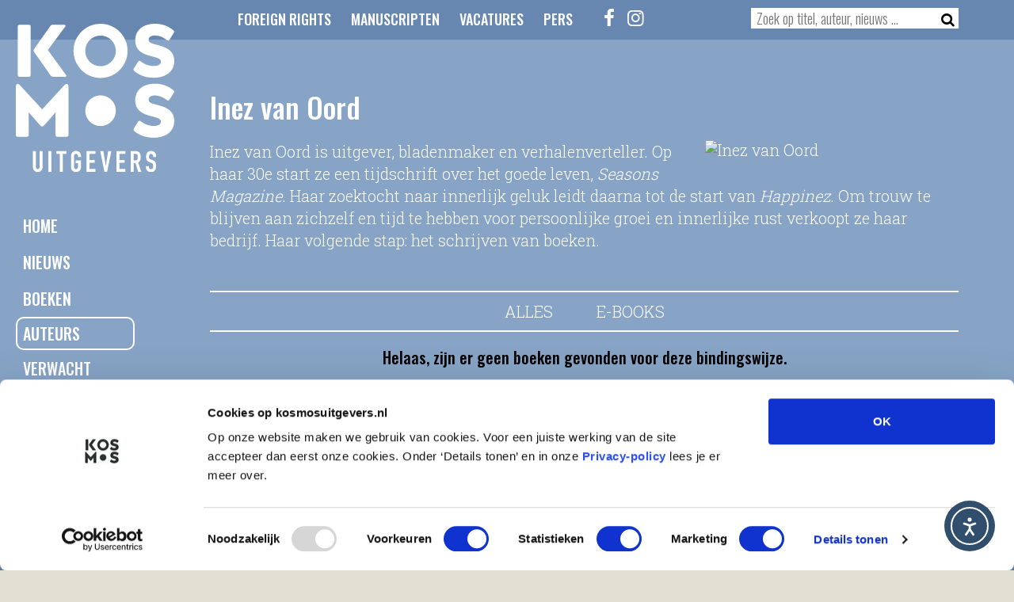

--- FILE ---
content_type: text/html; charset=UTF-8
request_url: https://www.kosmosuitgevers.nl/auteur/inez-van-oord/?bw=luisterboeken
body_size: 13523
content:
<!DOCTYPE html>
<html lang="nl-NL">
	
	
	
<head>
	<!-- Google Tag Manager -->
	<script>(function(w,d,s,l,i){w[l]=w[l]||[];w[l].push({'gtm.start':
	new Date().getTime(),event:'gtm.js'});var f=d.getElementsByTagName(s)[0],
	j=d.createElement(s),dl=l!='dataLayer'?'&l='+l:'';j.async=true;j.src=
	'https://www.googletagmanager.com/gtm.js?id='+i+dl;f.parentNode.insertBefore(j,f);
	})(window,document,'script','dataLayer','GTM-54FXRT');</script>
	<!-- End Google Tag Manager -->
	<title>Inez van Oord Archieven - Kosmos Uitgevers</title>
				<meta name="description" content="Inez van Oord is uitgever, bladenmaker en verhalenverteller. Op haar 30e start ze een tijdschrift over het goede leven, Seasons Magazine. Haar zoektocht naar innerlijk geluk leidt daarna tot de start van Happinez. Om trouw te blijven aan zichzelf en tijd te hebben voor persoonlijke groei en innerlijke rust verkoopt ze haar bedrijf. Haar volgende stap: het schrijven van boeken." />
		<meta charset="UTF-8" />
	<meta name="viewport" content="width=device-width" />
	<meta name="facebook-domain-verification" content="d8ap3pkuwd5wh8cv2f5in014ame0je" />
	<link rel="stylesheet" type="text/css" href="https://www.kosmosuitgevers.nl/wp-content/themes/kosmos/style.css?v=1.1" />
	<link rel="stylesheet" href="https://www.kosmosuitgevers.nl/wp-content/themes/kosmos/css/kosmos.css" type="text/css"/>
	<link rel="stylesheet" href="https://www.kosmosuitgevers.nl/wp-content/themes/kosmos/boekdb/styles.css" type="text/css" />
	<link rel="preconnect" href="https://fonts.gstatic.com">
	<link href="https://fonts.googleapis.com/css2?family=Oswald:wght@300;500&family=Roboto+Slab:wght@300;700&display=swap" rel="stylesheet"> 
	<link rel="stylesheet" href="https://www.kosmosuitgevers.nl/wp-content/themes/kosmos/css/slick.css" type="text/css"/>
	<!-- // Add the new slick-theme.css if you want the default styling -->
	<link rel="stylesheet" href="https://www.kosmosuitgevers.nl/wp-content/themes/kosmos/css/slick-theme.css" type="text/css"/>
	<meta name='robots' content='index, follow, max-image-preview:large, max-snippet:-1, max-video-preview:-1' />

	<!-- This site is optimized with the Yoast SEO plugin v26.5 - https://yoast.com/wordpress/plugins/seo/ -->
	<link rel="canonical" href="https://www.kosmosuitgevers.nl/auteur/inez-van-oord/" />
	<meta name="twitter:card" content="summary_large_image" />
	<meta name="twitter:title" content="Inez van Oord Archieven - Kosmos Uitgevers" />
	<script type="application/ld+json" class="yoast-schema-graph">{"@context":"https://schema.org","@graph":[{"@type":"CollectionPage","@id":"https://www.kosmosuitgevers.nl/auteur/inez-van-oord/","url":"https://www.kosmosuitgevers.nl/auteur/inez-van-oord/","name":"Inez van Oord Archieven - Kosmos Uitgevers","isPartOf":{"@id":"https://www.kosmosuitgevers.nl/#website"},"primaryImageOfPage":{"@id":"https://www.kosmosuitgevers.nl/auteur/inez-van-oord/#primaryimage"},"image":{"@id":"https://www.kosmosuitgevers.nl/auteur/inez-van-oord/#primaryimage"},"thumbnailUrl":"https://www.kosmosuitgevers.nl/wp-content/uploads/2024/03/9789021567150_frontcover.jpg","breadcrumb":{"@id":"https://www.kosmosuitgevers.nl/auteur/inez-van-oord/#breadcrumb"},"inLanguage":"nl-NL"},{"@type":"ImageObject","inLanguage":"nl-NL","@id":"https://www.kosmosuitgevers.nl/auteur/inez-van-oord/#primaryimage","url":"https://www.kosmosuitgevers.nl/wp-content/uploads/2024/03/9789021567150_frontcover.jpg","contentUrl":"https://www.kosmosuitgevers.nl/wp-content/uploads/2024/03/9789021567150_frontcover.jpg","width":960,"height":1286},{"@type":"BreadcrumbList","@id":"https://www.kosmosuitgevers.nl/auteur/inez-van-oord/#breadcrumb","itemListElement":[{"@type":"ListItem","position":1,"name":"Home","item":"https://www.kosmosuitgevers.nl/"},{"@type":"ListItem","position":2,"name":"Inez van Oord"}]},{"@type":"WebSite","@id":"https://www.kosmosuitgevers.nl/#website","url":"https://www.kosmosuitgevers.nl/","name":"Kosmos Uitgevers","description":"Een toonaangevende uitgeverij van informatieve boeken die je leven verrijken","potentialAction":[{"@type":"SearchAction","target":{"@type":"EntryPoint","urlTemplate":"https://www.kosmosuitgevers.nl/?s={search_term_string}"},"query-input":{"@type":"PropertyValueSpecification","valueRequired":true,"valueName":"search_term_string"}}],"inLanguage":"nl-NL"}]}</script>
	<!-- / Yoast SEO plugin. -->


<link rel='dns-prefetch' href='//cdn.elementor.com' />
<link rel='dns-prefetch' href='//www.googletagmanager.com' />
<link rel="alternate" type="application/rss+xml" title="Kosmos Uitgevers &raquo; Inez van Oord Auteur feed" href="https://www.kosmosuitgevers.nl/auteur/inez-van-oord/feed/" />
		<!-- This site uses the Google Analytics by MonsterInsights plugin v9.11.1 - Using Analytics tracking - https://www.monsterinsights.com/ -->
							<script src="//www.googletagmanager.com/gtag/js?id=G-JC519DTN7J"  data-cfasync="false" data-wpfc-render="false" type="text/javascript" async></script>
			<script data-cfasync="false" data-wpfc-render="false" type="text/javascript">
				var mi_version = '9.11.1';
				var mi_track_user = true;
				var mi_no_track_reason = '';
								var MonsterInsightsDefaultLocations = {"page_location":"https:\/\/www.kosmosuitgevers.nl\/auteur\/inez-van-oord\/?bw=luisterboeken"};
								if ( typeof MonsterInsightsPrivacyGuardFilter === 'function' ) {
					var MonsterInsightsLocations = (typeof MonsterInsightsExcludeQuery === 'object') ? MonsterInsightsPrivacyGuardFilter( MonsterInsightsExcludeQuery ) : MonsterInsightsPrivacyGuardFilter( MonsterInsightsDefaultLocations );
				} else {
					var MonsterInsightsLocations = (typeof MonsterInsightsExcludeQuery === 'object') ? MonsterInsightsExcludeQuery : MonsterInsightsDefaultLocations;
				}

								var disableStrs = [
										'ga-disable-G-JC519DTN7J',
									];

				/* Function to detect opted out users */
				function __gtagTrackerIsOptedOut() {
					for (var index = 0; index < disableStrs.length; index++) {
						if (document.cookie.indexOf(disableStrs[index] + '=true') > -1) {
							return true;
						}
					}

					return false;
				}

				/* Disable tracking if the opt-out cookie exists. */
				if (__gtagTrackerIsOptedOut()) {
					for (var index = 0; index < disableStrs.length; index++) {
						window[disableStrs[index]] = true;
					}
				}

				/* Opt-out function */
				function __gtagTrackerOptout() {
					for (var index = 0; index < disableStrs.length; index++) {
						document.cookie = disableStrs[index] + '=true; expires=Thu, 31 Dec 2099 23:59:59 UTC; path=/';
						window[disableStrs[index]] = true;
					}
				}

				if ('undefined' === typeof gaOptout) {
					function gaOptout() {
						__gtagTrackerOptout();
					}
				}
								window.dataLayer = window.dataLayer || [];

				window.MonsterInsightsDualTracker = {
					helpers: {},
					trackers: {},
				};
				if (mi_track_user) {
					function __gtagDataLayer() {
						dataLayer.push(arguments);
					}

					function __gtagTracker(type, name, parameters) {
						if (!parameters) {
							parameters = {};
						}

						if (parameters.send_to) {
							__gtagDataLayer.apply(null, arguments);
							return;
						}

						if (type === 'event') {
														parameters.send_to = monsterinsights_frontend.v4_id;
							var hookName = name;
							if (typeof parameters['event_category'] !== 'undefined') {
								hookName = parameters['event_category'] + ':' + name;
							}

							if (typeof MonsterInsightsDualTracker.trackers[hookName] !== 'undefined') {
								MonsterInsightsDualTracker.trackers[hookName](parameters);
							} else {
								__gtagDataLayer('event', name, parameters);
							}
							
						} else {
							__gtagDataLayer.apply(null, arguments);
						}
					}

					__gtagTracker('js', new Date());
					__gtagTracker('set', {
						'developer_id.dZGIzZG': true,
											});
					if ( MonsterInsightsLocations.page_location ) {
						__gtagTracker('set', MonsterInsightsLocations);
					}
										__gtagTracker('config', 'G-JC519DTN7J', {"forceSSL":"true","link_attribution":"true"} );
										window.gtag = __gtagTracker;										(function () {
						/* https://developers.google.com/analytics/devguides/collection/analyticsjs/ */
						/* ga and __gaTracker compatibility shim. */
						var noopfn = function () {
							return null;
						};
						var newtracker = function () {
							return new Tracker();
						};
						var Tracker = function () {
							return null;
						};
						var p = Tracker.prototype;
						p.get = noopfn;
						p.set = noopfn;
						p.send = function () {
							var args = Array.prototype.slice.call(arguments);
							args.unshift('send');
							__gaTracker.apply(null, args);
						};
						var __gaTracker = function () {
							var len = arguments.length;
							if (len === 0) {
								return;
							}
							var f = arguments[len - 1];
							if (typeof f !== 'object' || f === null || typeof f.hitCallback !== 'function') {
								if ('send' === arguments[0]) {
									var hitConverted, hitObject = false, action;
									if ('event' === arguments[1]) {
										if ('undefined' !== typeof arguments[3]) {
											hitObject = {
												'eventAction': arguments[3],
												'eventCategory': arguments[2],
												'eventLabel': arguments[4],
												'value': arguments[5] ? arguments[5] : 1,
											}
										}
									}
									if ('pageview' === arguments[1]) {
										if ('undefined' !== typeof arguments[2]) {
											hitObject = {
												'eventAction': 'page_view',
												'page_path': arguments[2],
											}
										}
									}
									if (typeof arguments[2] === 'object') {
										hitObject = arguments[2];
									}
									if (typeof arguments[5] === 'object') {
										Object.assign(hitObject, arguments[5]);
									}
									if ('undefined' !== typeof arguments[1].hitType) {
										hitObject = arguments[1];
										if ('pageview' === hitObject.hitType) {
											hitObject.eventAction = 'page_view';
										}
									}
									if (hitObject) {
										action = 'timing' === arguments[1].hitType ? 'timing_complete' : hitObject.eventAction;
										hitConverted = mapArgs(hitObject);
										__gtagTracker('event', action, hitConverted);
									}
								}
								return;
							}

							function mapArgs(args) {
								var arg, hit = {};
								var gaMap = {
									'eventCategory': 'event_category',
									'eventAction': 'event_action',
									'eventLabel': 'event_label',
									'eventValue': 'event_value',
									'nonInteraction': 'non_interaction',
									'timingCategory': 'event_category',
									'timingVar': 'name',
									'timingValue': 'value',
									'timingLabel': 'event_label',
									'page': 'page_path',
									'location': 'page_location',
									'title': 'page_title',
									'referrer' : 'page_referrer',
								};
								for (arg in args) {
																		if (!(!args.hasOwnProperty(arg) || !gaMap.hasOwnProperty(arg))) {
										hit[gaMap[arg]] = args[arg];
									} else {
										hit[arg] = args[arg];
									}
								}
								return hit;
							}

							try {
								f.hitCallback();
							} catch (ex) {
							}
						};
						__gaTracker.create = newtracker;
						__gaTracker.getByName = newtracker;
						__gaTracker.getAll = function () {
							return [];
						};
						__gaTracker.remove = noopfn;
						__gaTracker.loaded = true;
						window['__gaTracker'] = __gaTracker;
					})();
									} else {
										console.log("");
					(function () {
						function __gtagTracker() {
							return null;
						}

						window['__gtagTracker'] = __gtagTracker;
						window['gtag'] = __gtagTracker;
					})();
									}
			</script>
							<!-- / Google Analytics by MonsterInsights -->
		<style id='wp-img-auto-sizes-contain-inline-css' type='text/css'>
img:is([sizes=auto i],[sizes^="auto," i]){contain-intrinsic-size:3000px 1500px}
/*# sourceURL=wp-img-auto-sizes-contain-inline-css */
</style>
<style id='wp-emoji-styles-inline-css' type='text/css'>

	img.wp-smiley, img.emoji {
		display: inline !important;
		border: none !important;
		box-shadow: none !important;
		height: 1em !important;
		width: 1em !important;
		margin: 0 0.07em !important;
		vertical-align: -0.1em !important;
		background: none !important;
		padding: 0 !important;
	}
/*# sourceURL=wp-emoji-styles-inline-css */
</style>
<style id='wp-block-library-inline-css' type='text/css'>
:root{--wp-block-synced-color:#7a00df;--wp-block-synced-color--rgb:122,0,223;--wp-bound-block-color:var(--wp-block-synced-color);--wp-editor-canvas-background:#ddd;--wp-admin-theme-color:#007cba;--wp-admin-theme-color--rgb:0,124,186;--wp-admin-theme-color-darker-10:#006ba1;--wp-admin-theme-color-darker-10--rgb:0,107,160.5;--wp-admin-theme-color-darker-20:#005a87;--wp-admin-theme-color-darker-20--rgb:0,90,135;--wp-admin-border-width-focus:2px}@media (min-resolution:192dpi){:root{--wp-admin-border-width-focus:1.5px}}.wp-element-button{cursor:pointer}:root .has-very-light-gray-background-color{background-color:#eee}:root .has-very-dark-gray-background-color{background-color:#313131}:root .has-very-light-gray-color{color:#eee}:root .has-very-dark-gray-color{color:#313131}:root .has-vivid-green-cyan-to-vivid-cyan-blue-gradient-background{background:linear-gradient(135deg,#00d084,#0693e3)}:root .has-purple-crush-gradient-background{background:linear-gradient(135deg,#34e2e4,#4721fb 50%,#ab1dfe)}:root .has-hazy-dawn-gradient-background{background:linear-gradient(135deg,#faaca8,#dad0ec)}:root .has-subdued-olive-gradient-background{background:linear-gradient(135deg,#fafae1,#67a671)}:root .has-atomic-cream-gradient-background{background:linear-gradient(135deg,#fdd79a,#004a59)}:root .has-nightshade-gradient-background{background:linear-gradient(135deg,#330968,#31cdcf)}:root .has-midnight-gradient-background{background:linear-gradient(135deg,#020381,#2874fc)}:root{--wp--preset--font-size--normal:16px;--wp--preset--font-size--huge:42px}.has-regular-font-size{font-size:1em}.has-larger-font-size{font-size:2.625em}.has-normal-font-size{font-size:var(--wp--preset--font-size--normal)}.has-huge-font-size{font-size:var(--wp--preset--font-size--huge)}.has-text-align-center{text-align:center}.has-text-align-left{text-align:left}.has-text-align-right{text-align:right}.has-fit-text{white-space:nowrap!important}#end-resizable-editor-section{display:none}.aligncenter{clear:both}.items-justified-left{justify-content:flex-start}.items-justified-center{justify-content:center}.items-justified-right{justify-content:flex-end}.items-justified-space-between{justify-content:space-between}.screen-reader-text{border:0;clip-path:inset(50%);height:1px;margin:-1px;overflow:hidden;padding:0;position:absolute;width:1px;word-wrap:normal!important}.screen-reader-text:focus{background-color:#ddd;clip-path:none;color:#444;display:block;font-size:1em;height:auto;left:5px;line-height:normal;padding:15px 23px 14px;text-decoration:none;top:5px;width:auto;z-index:100000}html :where(.has-border-color){border-style:solid}html :where([style*=border-top-color]){border-top-style:solid}html :where([style*=border-right-color]){border-right-style:solid}html :where([style*=border-bottom-color]){border-bottom-style:solid}html :where([style*=border-left-color]){border-left-style:solid}html :where([style*=border-width]){border-style:solid}html :where([style*=border-top-width]){border-top-style:solid}html :where([style*=border-right-width]){border-right-style:solid}html :where([style*=border-bottom-width]){border-bottom-style:solid}html :where([style*=border-left-width]){border-left-style:solid}html :where(img[class*=wp-image-]){height:auto;max-width:100%}:where(figure){margin:0 0 1em}html :where(.is-position-sticky){--wp-admin--admin-bar--position-offset:var(--wp-admin--admin-bar--height,0px)}@media screen and (max-width:600px){html :where(.is-position-sticky){--wp-admin--admin-bar--position-offset:0px}}

/*# sourceURL=wp-block-library-inline-css */
</style><style id='global-styles-inline-css' type='text/css'>
:root{--wp--preset--aspect-ratio--square: 1;--wp--preset--aspect-ratio--4-3: 4/3;--wp--preset--aspect-ratio--3-4: 3/4;--wp--preset--aspect-ratio--3-2: 3/2;--wp--preset--aspect-ratio--2-3: 2/3;--wp--preset--aspect-ratio--16-9: 16/9;--wp--preset--aspect-ratio--9-16: 9/16;--wp--preset--color--black: #000000;--wp--preset--color--cyan-bluish-gray: #abb8c3;--wp--preset--color--white: #ffffff;--wp--preset--color--pale-pink: #f78da7;--wp--preset--color--vivid-red: #cf2e2e;--wp--preset--color--luminous-vivid-orange: #ff6900;--wp--preset--color--luminous-vivid-amber: #fcb900;--wp--preset--color--light-green-cyan: #7bdcb5;--wp--preset--color--vivid-green-cyan: #00d084;--wp--preset--color--pale-cyan-blue: #8ed1fc;--wp--preset--color--vivid-cyan-blue: #0693e3;--wp--preset--color--vivid-purple: #9b51e0;--wp--preset--gradient--vivid-cyan-blue-to-vivid-purple: linear-gradient(135deg,rgb(6,147,227) 0%,rgb(155,81,224) 100%);--wp--preset--gradient--light-green-cyan-to-vivid-green-cyan: linear-gradient(135deg,rgb(122,220,180) 0%,rgb(0,208,130) 100%);--wp--preset--gradient--luminous-vivid-amber-to-luminous-vivid-orange: linear-gradient(135deg,rgb(252,185,0) 0%,rgb(255,105,0) 100%);--wp--preset--gradient--luminous-vivid-orange-to-vivid-red: linear-gradient(135deg,rgb(255,105,0) 0%,rgb(207,46,46) 100%);--wp--preset--gradient--very-light-gray-to-cyan-bluish-gray: linear-gradient(135deg,rgb(238,238,238) 0%,rgb(169,184,195) 100%);--wp--preset--gradient--cool-to-warm-spectrum: linear-gradient(135deg,rgb(74,234,220) 0%,rgb(151,120,209) 20%,rgb(207,42,186) 40%,rgb(238,44,130) 60%,rgb(251,105,98) 80%,rgb(254,248,76) 100%);--wp--preset--gradient--blush-light-purple: linear-gradient(135deg,rgb(255,206,236) 0%,rgb(152,150,240) 100%);--wp--preset--gradient--blush-bordeaux: linear-gradient(135deg,rgb(254,205,165) 0%,rgb(254,45,45) 50%,rgb(107,0,62) 100%);--wp--preset--gradient--luminous-dusk: linear-gradient(135deg,rgb(255,203,112) 0%,rgb(199,81,192) 50%,rgb(65,88,208) 100%);--wp--preset--gradient--pale-ocean: linear-gradient(135deg,rgb(255,245,203) 0%,rgb(182,227,212) 50%,rgb(51,167,181) 100%);--wp--preset--gradient--electric-grass: linear-gradient(135deg,rgb(202,248,128) 0%,rgb(113,206,126) 100%);--wp--preset--gradient--midnight: linear-gradient(135deg,rgb(2,3,129) 0%,rgb(40,116,252) 100%);--wp--preset--font-size--small: 13px;--wp--preset--font-size--medium: 20px;--wp--preset--font-size--large: 36px;--wp--preset--font-size--x-large: 42px;--wp--preset--spacing--20: 0.44rem;--wp--preset--spacing--30: 0.67rem;--wp--preset--spacing--40: 1rem;--wp--preset--spacing--50: 1.5rem;--wp--preset--spacing--60: 2.25rem;--wp--preset--spacing--70: 3.38rem;--wp--preset--spacing--80: 5.06rem;--wp--preset--shadow--natural: 6px 6px 9px rgba(0, 0, 0, 0.2);--wp--preset--shadow--deep: 12px 12px 50px rgba(0, 0, 0, 0.4);--wp--preset--shadow--sharp: 6px 6px 0px rgba(0, 0, 0, 0.2);--wp--preset--shadow--outlined: 6px 6px 0px -3px rgb(255, 255, 255), 6px 6px rgb(0, 0, 0);--wp--preset--shadow--crisp: 6px 6px 0px rgb(0, 0, 0);}:where(.is-layout-flex){gap: 0.5em;}:where(.is-layout-grid){gap: 0.5em;}body .is-layout-flex{display: flex;}.is-layout-flex{flex-wrap: wrap;align-items: center;}.is-layout-flex > :is(*, div){margin: 0;}body .is-layout-grid{display: grid;}.is-layout-grid > :is(*, div){margin: 0;}:where(.wp-block-columns.is-layout-flex){gap: 2em;}:where(.wp-block-columns.is-layout-grid){gap: 2em;}:where(.wp-block-post-template.is-layout-flex){gap: 1.25em;}:where(.wp-block-post-template.is-layout-grid){gap: 1.25em;}.has-black-color{color: var(--wp--preset--color--black) !important;}.has-cyan-bluish-gray-color{color: var(--wp--preset--color--cyan-bluish-gray) !important;}.has-white-color{color: var(--wp--preset--color--white) !important;}.has-pale-pink-color{color: var(--wp--preset--color--pale-pink) !important;}.has-vivid-red-color{color: var(--wp--preset--color--vivid-red) !important;}.has-luminous-vivid-orange-color{color: var(--wp--preset--color--luminous-vivid-orange) !important;}.has-luminous-vivid-amber-color{color: var(--wp--preset--color--luminous-vivid-amber) !important;}.has-light-green-cyan-color{color: var(--wp--preset--color--light-green-cyan) !important;}.has-vivid-green-cyan-color{color: var(--wp--preset--color--vivid-green-cyan) !important;}.has-pale-cyan-blue-color{color: var(--wp--preset--color--pale-cyan-blue) !important;}.has-vivid-cyan-blue-color{color: var(--wp--preset--color--vivid-cyan-blue) !important;}.has-vivid-purple-color{color: var(--wp--preset--color--vivid-purple) !important;}.has-black-background-color{background-color: var(--wp--preset--color--black) !important;}.has-cyan-bluish-gray-background-color{background-color: var(--wp--preset--color--cyan-bluish-gray) !important;}.has-white-background-color{background-color: var(--wp--preset--color--white) !important;}.has-pale-pink-background-color{background-color: var(--wp--preset--color--pale-pink) !important;}.has-vivid-red-background-color{background-color: var(--wp--preset--color--vivid-red) !important;}.has-luminous-vivid-orange-background-color{background-color: var(--wp--preset--color--luminous-vivid-orange) !important;}.has-luminous-vivid-amber-background-color{background-color: var(--wp--preset--color--luminous-vivid-amber) !important;}.has-light-green-cyan-background-color{background-color: var(--wp--preset--color--light-green-cyan) !important;}.has-vivid-green-cyan-background-color{background-color: var(--wp--preset--color--vivid-green-cyan) !important;}.has-pale-cyan-blue-background-color{background-color: var(--wp--preset--color--pale-cyan-blue) !important;}.has-vivid-cyan-blue-background-color{background-color: var(--wp--preset--color--vivid-cyan-blue) !important;}.has-vivid-purple-background-color{background-color: var(--wp--preset--color--vivid-purple) !important;}.has-black-border-color{border-color: var(--wp--preset--color--black) !important;}.has-cyan-bluish-gray-border-color{border-color: var(--wp--preset--color--cyan-bluish-gray) !important;}.has-white-border-color{border-color: var(--wp--preset--color--white) !important;}.has-pale-pink-border-color{border-color: var(--wp--preset--color--pale-pink) !important;}.has-vivid-red-border-color{border-color: var(--wp--preset--color--vivid-red) !important;}.has-luminous-vivid-orange-border-color{border-color: var(--wp--preset--color--luminous-vivid-orange) !important;}.has-luminous-vivid-amber-border-color{border-color: var(--wp--preset--color--luminous-vivid-amber) !important;}.has-light-green-cyan-border-color{border-color: var(--wp--preset--color--light-green-cyan) !important;}.has-vivid-green-cyan-border-color{border-color: var(--wp--preset--color--vivid-green-cyan) !important;}.has-pale-cyan-blue-border-color{border-color: var(--wp--preset--color--pale-cyan-blue) !important;}.has-vivid-cyan-blue-border-color{border-color: var(--wp--preset--color--vivid-cyan-blue) !important;}.has-vivid-purple-border-color{border-color: var(--wp--preset--color--vivid-purple) !important;}.has-vivid-cyan-blue-to-vivid-purple-gradient-background{background: var(--wp--preset--gradient--vivid-cyan-blue-to-vivid-purple) !important;}.has-light-green-cyan-to-vivid-green-cyan-gradient-background{background: var(--wp--preset--gradient--light-green-cyan-to-vivid-green-cyan) !important;}.has-luminous-vivid-amber-to-luminous-vivid-orange-gradient-background{background: var(--wp--preset--gradient--luminous-vivid-amber-to-luminous-vivid-orange) !important;}.has-luminous-vivid-orange-to-vivid-red-gradient-background{background: var(--wp--preset--gradient--luminous-vivid-orange-to-vivid-red) !important;}.has-very-light-gray-to-cyan-bluish-gray-gradient-background{background: var(--wp--preset--gradient--very-light-gray-to-cyan-bluish-gray) !important;}.has-cool-to-warm-spectrum-gradient-background{background: var(--wp--preset--gradient--cool-to-warm-spectrum) !important;}.has-blush-light-purple-gradient-background{background: var(--wp--preset--gradient--blush-light-purple) !important;}.has-blush-bordeaux-gradient-background{background: var(--wp--preset--gradient--blush-bordeaux) !important;}.has-luminous-dusk-gradient-background{background: var(--wp--preset--gradient--luminous-dusk) !important;}.has-pale-ocean-gradient-background{background: var(--wp--preset--gradient--pale-ocean) !important;}.has-electric-grass-gradient-background{background: var(--wp--preset--gradient--electric-grass) !important;}.has-midnight-gradient-background{background: var(--wp--preset--gradient--midnight) !important;}.has-small-font-size{font-size: var(--wp--preset--font-size--small) !important;}.has-medium-font-size{font-size: var(--wp--preset--font-size--medium) !important;}.has-large-font-size{font-size: var(--wp--preset--font-size--large) !important;}.has-x-large-font-size{font-size: var(--wp--preset--font-size--x-large) !important;}
/*# sourceURL=global-styles-inline-css */
</style>

<style id='classic-theme-styles-inline-css' type='text/css'>
/*! This file is auto-generated */
.wp-block-button__link{color:#fff;background-color:#32373c;border-radius:9999px;box-shadow:none;text-decoration:none;padding:calc(.667em + 2px) calc(1.333em + 2px);font-size:1.125em}.wp-block-file__button{background:#32373c;color:#fff;text-decoration:none}
/*# sourceURL=/wp-includes/css/classic-themes.min.css */
</style>
<link rel='stylesheet' id='wp-bootstrap-blocks-styles-css' href='https://www.kosmosuitgevers.nl/wp-content/plugins/wp-bootstrap-blocks/build/style-index.css?ver=5.2.1' type='text/css' media='all' />
<link rel='stylesheet' id='ea11y-widget-fonts-css' href='https://www.kosmosuitgevers.nl/wp-content/plugins/pojo-accessibility/assets/build/fonts.css?ver=3.9.0' type='text/css' media='all' />
<link rel='stylesheet' id='ea11y-skip-link-css' href='https://www.kosmosuitgevers.nl/wp-content/plugins/pojo-accessibility/assets/build/skip-link.css?ver=3.9.0' type='text/css' media='all' />
<script type="text/javascript" src="https://www.kosmosuitgevers.nl/wp-content/plugins/google-analytics-for-wordpress/assets/js/frontend-gtag.min.js?ver=9.11.1" id="monsterinsights-frontend-script-js" async="async" data-wp-strategy="async"></script>
<script data-cfasync="false" data-wpfc-render="false" type="text/javascript" id='monsterinsights-frontend-script-js-extra'>/* <![CDATA[ */
var monsterinsights_frontend = {"js_events_tracking":"true","download_extensions":"doc,pdf,ppt,zip,xls,docx,pptx,xlsx","inbound_paths":"[{\"path\":\"\\\/go\\\/\",\"label\":\"affiliate\"},{\"path\":\"\\\/recommend\\\/\",\"label\":\"affiliate\"}]","home_url":"https:\/\/www.kosmosuitgevers.nl","hash_tracking":"false","v4_id":"G-JC519DTN7J"};/* ]]> */
</script>
<script type="text/javascript" src="https://www.kosmosuitgevers.nl/wp-includes/js/jquery/jquery.min.js?ver=3.7.1" id="jquery-core-js"></script>
<script type="text/javascript" src="https://www.kosmosuitgevers.nl/wp-includes/js/jquery/jquery-migrate.min.js?ver=3.4.1" id="jquery-migrate-js"></script>

<!-- Google tag (gtag.js) snippet toegevoegd door Site Kit -->
<!-- Google Analytics snippet toegevoegd door Site Kit -->
<script type="text/javascript" src="https://www.googletagmanager.com/gtag/js?id=GT-P8RVVTC" id="google_gtagjs-js" async></script>
<script type="text/javascript" id="google_gtagjs-js-after">
/* <![CDATA[ */
window.dataLayer = window.dataLayer || [];function gtag(){dataLayer.push(arguments);}
gtag("set","linker",{"domains":["www.kosmosuitgevers.nl"]});
gtag("js", new Date());
gtag("set", "developer_id.dZTNiMT", true);
gtag("config", "GT-P8RVVTC");
 window._googlesitekit = window._googlesitekit || {}; window._googlesitekit.throttledEvents = []; window._googlesitekit.gtagEvent = (name, data) => { var key = JSON.stringify( { name, data } ); if ( !! window._googlesitekit.throttledEvents[ key ] ) { return; } window._googlesitekit.throttledEvents[ key ] = true; setTimeout( () => { delete window._googlesitekit.throttledEvents[ key ]; }, 5 ); gtag( "event", name, { ...data, event_source: "site-kit" } ); }; 
//# sourceURL=google_gtagjs-js-after
/* ]]> */
</script>
<link rel="https://api.w.org/" href="https://www.kosmosuitgevers.nl/wp-json/" /><link rel="EditURI" type="application/rsd+xml" title="RSD" href="https://www.kosmosuitgevers.nl/xmlrpc.php?rsd" />
<meta name="generator" content="WordPress 6.9" />
<meta name="generator" content="Site Kit by Google 1.167.0" /><link rel="icon" href="https://www.kosmosuitgevers.nl/wp-content/uploads/2021/02/favicon.svg" sizes="32x32" />
<link rel="icon" href="https://www.kosmosuitgevers.nl/wp-content/uploads/2021/02/favicon.svg" sizes="192x192" />
<link rel="apple-touch-icon" href="https://www.kosmosuitgevers.nl/wp-content/uploads/2021/02/favicon.svg" />
<meta name="msapplication-TileImage" content="https://www.kosmosuitgevers.nl/wp-content/uploads/2021/02/favicon.svg" />
</head>
		<meta property="og:url" content="https://www.kosmosuitgevers.nl/auteur/inez-van-oord/?bw=luisterboeken" />
		<body class="theme_color_blauw">


<!-- Google Tag Manager (noscript) -->
<noscript><iframe src="https://www.googletagmanager.com/ns.html?id=GTM-54FXRT" height="0" width="0" style="display:none;visibility:hidden"></iframe></noscript>
<!-- End Google Tag Manager (noscript) -->				
				
<div id="holder_logo_menu">
	<a href="https://www.kosmosuitgevers.nl/"><img src="https://www.kosmosuitgevers.nl/wp-content/themes/kosmos/images/logo_kosmos.svg" class="image_responsive" id="header_logo" alt="Kosmos Uitgevers logo" /></a>
	<nav id="menu" role="navigation">
		<div class="menu-hoofdmenu-container"><ul id="menu-hoofdmenu" class="menu"><li id="menu-item-10" class="menu-item menu-item-type-custom menu-item-object-custom menu-item-home menu-item-10"><a href="https://www.kosmosuitgevers.nl/">Home</a></li>
<li id="menu-item-51" class="menu-item menu-item-type-taxonomy menu-item-object-category menu-item-51"><a href="https://www.kosmosuitgevers.nl/nieuws/">Nieuws</a></li>
<li id="menu-item-44" class="main_menu_books menu-item menu-item-type-post_type menu-item-object-page menu-item-44"><a href="https://www.kosmosuitgevers.nl/boeken/">Boeken</a></li>
<li id="menu-item-40" class="main_menu_authors menu-item menu-item-type-post_type menu-item-object-page menu-item-40"><a href="https://www.kosmosuitgevers.nl/auteurs/">Auteurs</a></li>
<li id="menu-item-35" class="menu-item menu-item-type-post_type menu-item-object-page menu-item-35"><a href="https://www.kosmosuitgevers.nl/verwacht/">Verwacht</a></li>
<li id="menu-item-27" class="menu-item menu-item-type-post_type menu-item-object-page menu-item-27"><a href="https://www.kosmosuitgevers.nl/over-kosmos/">Over Kosmos</a></li>
<li id="menu-item-24" class="menu-item menu-item-type-post_type menu-item-object-page menu-item-24"><a href="https://www.kosmosuitgevers.nl/contact/">Contact</a></li>
</ul></div>	</nav>
</div>			

<div class="row_holder theme_header_footer theme_header">
	<div class="container">
		<div class="row desktop_only">
			<div class="col-md-5 col-md-offset-2"><div class="menu-header-menu-container"><ul id="menu-header-menu" class="menu"><li id="menu-item-207" class="menu-item menu-item-type-post_type menu-item-object-page menu-item-207"><a href="https://www.kosmosuitgevers.nl/foreign-rights/">Foreign Rights</a></li>
<li id="menu-item-209" class="menu-item menu-item-type-post_type menu-item-object-page menu-item-209"><a href="https://www.kosmosuitgevers.nl/manuscripten/">Manuscripten</a></li>
<li id="menu-item-1452" class="menu-item menu-item-type-post_type menu-item-object-page menu-item-1452"><a href="https://www.kosmosuitgevers.nl/vacature/">Vacatures</a></li>
<li id="menu-item-43651" class="menu-item menu-item-type-post_type menu-item-object-page menu-item-43651"><a href="https://www.kosmosuitgevers.nl/pers/">Pers</a></li>
</ul></div></div>
			<div class="col-md-2" id="header_social_icons"><a href="https://www.facebook.com/kosmos.uitgevers/" target="_blank" rel="noopener" aria-label="Facebook"><i class="icon-facebook"></i></a><a href="https://www.instagram.com/kosmosuitgevers/" target="_blank" rel="noopener" aria-label="Instagram"><i class="icon-instagram"></i></a></div>
			<div class="col-md-3"><nav class="desktop_only"><form role="search" method="get" class="search-form" action="https://www.kosmosuitgevers.nl/" id="searchform">
	<label>
		<!--<span class="screen-reader-text"></span>-->
		<input type="search" class="search-field" placeholder="Zoek op titel, auteur, nieuws ..." value="" name="s" />
	</label>
	<button type="submit" class="search-submit" aria-label="Zoeken"><i class="icon-search"></i></button>
</form></nav></div>
		</div>
		<div class="row mobile_only">
			<div class="col-xs-7 col-sm-10"><a href="https://www.kosmosuitgevers.nl/"><img src="https://www.kosmosuitgevers.nl/wp-content/themes/kosmos/images/logo_kosmos_liggend.svg" id="logo_liggend" alt="Kosmos Uitgevers logo" /></a></div><!-- id="header_logo" -->
			<div class="col-xs-5 col-sm-2"><i class="icon-menu icon_toggle" id="menu_toggle"></i><i class="icon-search icon_toggle" id="search_toggle"></i></div>
		</div>
	</div>
</div>		

<header>
		
	
</header>

<div id="row_search" class="row_toggle"><nav><form role="search" method="get" class="search-form" action="https://www.kosmosuitgevers.nl/" id="searchform">
	<label>
		<!--<span class="screen-reader-text"></span>-->
		<input type="search" class="search-field" placeholder="Zoek op titel, auteur, nieuws ..." value="" name="s" />
	</label>
	<button type="submit" class="search-submit" aria-label="Zoeken"><i class="icon-search"></i></button>
</form></nav></div>

<nav>
	<div id="row_menu" class="row_toggle">
		<div class="menu-hoofdmenu-container"><ul id="menu-hoofdmenu-1" class="menu"><li class="menu-item menu-item-type-custom menu-item-object-custom menu-item-home menu-item-10"><a href="https://www.kosmosuitgevers.nl/">Home</a></li>
<li class="menu-item menu-item-type-taxonomy menu-item-object-category menu-item-51"><a href="https://www.kosmosuitgevers.nl/nieuws/">Nieuws</a></li>
<li class="main_menu_books menu-item menu-item-type-post_type menu-item-object-page menu-item-44"><a href="https://www.kosmosuitgevers.nl/boeken/">Boeken</a></li>
<li class="main_menu_authors menu-item menu-item-type-post_type menu-item-object-page menu-item-40"><a href="https://www.kosmosuitgevers.nl/auteurs/">Auteurs</a></li>
<li class="menu-item menu-item-type-post_type menu-item-object-page menu-item-35"><a href="https://www.kosmosuitgevers.nl/verwacht/">Verwacht</a></li>
<li class="menu-item menu-item-type-post_type menu-item-object-page menu-item-27"><a href="https://www.kosmosuitgevers.nl/over-kosmos/">Over Kosmos</a></li>
<li class="menu-item menu-item-type-post_type menu-item-object-page menu-item-24"><a href="https://www.kosmosuitgevers.nl/contact/">Contact</a></li>
</ul></div>		<div class="menu-header-menu-container"><ul id="menu-header-menu-1" class="menu"><li class="menu-item menu-item-type-post_type menu-item-object-page menu-item-207"><a href="https://www.kosmosuitgevers.nl/foreign-rights/">Foreign Rights</a></li>
<li class="menu-item menu-item-type-post_type menu-item-object-page menu-item-209"><a href="https://www.kosmosuitgevers.nl/manuscripten/">Manuscripten</a></li>
<li class="menu-item menu-item-type-post_type menu-item-object-page menu-item-1452"><a href="https://www.kosmosuitgevers.nl/vacature/">Vacatures</a></li>
<li class="menu-item menu-item-type-post_type menu-item-object-page menu-item-43651"><a href="https://www.kosmosuitgevers.nl/pers/">Pers</a></li>
</ul></div>		<a href="https://www.facebook.com/kosmos.uitgevers/" target="_blank"><i class="icon-facebook"></i></a><a href="https://www.instagram.com/kosmosuitgevers/" target="_blank"><i class="icon-instagram"></i></a>
	</div>
</nav>

<main id="content">
<div class="content_holder theme_intro " >
	
	 
	
		<!--
	<div id="header_divider">
		<table width="100%" cellspacing="0" cellpadding="0" id="header_divider_table">
			<tr>
				<td class="header_divider_table_fluid">&nbsp;</td>
				<td id="header_divider_table_center"></td>
				<td class="header_divider_table_fluid">&nbsp;</td>
			</tr>
		</table>
	</div>-->
		
	<div class="container">
		<div class="row">
			<div class="col-md-2 col-lg-2">
				
			</div>
			<div class="col-md-9 col-lg-10">	

<!--<div class="container">-->
	<!--<div class="row">
		<div class="col-md-12"><div id="breadcrumbs"><span><span><a href="https://www.kosmosuitgevers.nl/" >Home</a> &gt; <span><a href="https://www.kosmosuitgevers.nl/auteurs/" >Auteurs</a> &gt; <span class="breadcrumb_last" aria-current="page">Inez van Oord</span></span></span></span></div></div>
	</div>-->
	<div class="row boekdb_v2_row_author_detail">
		<div class="col-md-12">
			<h1>Inez van Oord</h1>

			
			<img src="" class="boekdb_v2_author_detail_image" width="300" height="300" alt="Inez van Oord" />			<p>Inez van Oord is uitgever, bladenmaker en verhalenverteller. Op haar 30e start ze een tijdschrift over het goede leven, <em>Seasons Magazine</em>. Haar zoektocht naar innerlijk geluk leidt daarna tot de start van <em>Happinez</em>. Om trouw te blijven aan zichzelf en tijd te hebben voor persoonlijke groei en innerlijke rust verkoopt ze haar bedrijf. Haar volgende stap: het schrijven van boeken.</p>						

					</div>
		
		<div class="col-md-12">
			<div id="filter" class="boekdb_v2_filter">
				<ul>
					<li><a href="?#filter">Alles</a></li>
																<li><a href="?bw=e-books#filter">E-books</a></li>
																				<!--<li><a href="?bw=hardbacks-paperbacks#filter">Hardbacks / Paperbacks</a></li>
					<li><a href="?bw=e-books#filter">E-books</a></li>
					<li><a href="?bw=luisterboeken#filter">Luisterboeken</a></li>
					<li><a href="?bw=diversen#filter">Diversen</a></li>-->
				</ul>
			</div>
		</div>

		<div class="col-md-12"><h3 class="boekdb_v2_h3_filter">Helaas, zijn er geen boeken gevonden voor deze bindingswijze.</h3></div>		<p class="boekdb_v2_text-right boekdb_v2_back_to_top"><a href="#">Terug naar boven <svg version="1.1" id="Laag_1" xmlns="http://www.w3.org/2000/svg" xmlns:xlink="http://www.w3.org/1999/xlink" x="0px" y="0px" viewBox="0 0 24 24" style="enable-background:new 0 0 24 24;" xml:space="preserve"><path d="M12,0C5.4,0,0,5.4,0,12s5.4,12,12,12s12-5.4,12-12S18.6,0,12,0z M18,16l-6-6l-6,6l-2-2l8-8l8,8L18,16z"/></svg></a></p>

		
	</div>
<!--</div>-->

			</div>
		</div>
	</div>
</div>
</main>

<div class="divider_holder">
	<div class="container">
		<div class="row">
			<div class="col-md-9 col-md-offset-2">
				<center><svg version="1.1" id="Laag_1" xmlns="http://www.w3.org/2000/svg" xmlns:xlink="http://www.w3.org/1999/xlink" x="0px" y="0px" viewBox="0 0 65 32" style="enable-background:new 0 0 65 32;" xml:space="preserve" width="65" height="32" class="theme_divider">
				<path d="M0,0c0,17.67,14.55,32,32.5,32C50.45,32,65,17.67,65,0"/>
				</svg></center>
			</div>
		</div>
	</div>
</div>
<footer>
	<div class="row_holder theme_header_footer">
		<div class="container">
			<div class="row">
				<div class="col-md-2 col-md-offset-2"><img src="https://www.kosmosuitgevers.nl/wp-content/themes/kosmos/images/logo_kosmos.svg" class="image_responsive"  alt="Kosmos Uitgevers logo" /></div>
				<div class="col-md-2"><div class="menu-footer-menu-1-container"><ul id="menu-footer-menu-1" class="menu"><li id="menu-item-756" class="menu-item menu-item-type-post_type menu-item-object-page menu-item-756"><a href="https://www.kosmosuitgevers.nl/boeken/">Boeken</a></li>
<li id="menu-item-755" class="menu-item menu-item-type-post_type menu-item-object-page menu-item-755"><a href="https://www.kosmosuitgevers.nl/auteurs/">Auteurs</a></li>
<li id="menu-item-757" class="menu-item menu-item-type-post_type menu-item-object-page menu-item-757"><a href="https://www.kosmosuitgevers.nl/verwacht/">Verwacht</a></li>
</ul></div></div>
				<div class="col-md-2"><div class="menu-footer-menu-2-container"><ul id="menu-footer-menu-2" class="menu"><li id="menu-item-759" class="menu-item menu-item-type-post_type menu-item-object-page menu-item-759"><a href="https://www.kosmosuitgevers.nl/over-kosmos/">Over Kosmos</a></li>
<li id="menu-item-758" class="menu-item menu-item-type-post_type menu-item-object-page menu-item-758"><a href="https://www.kosmosuitgevers.nl/contact/">Contact</a></li>
<li id="menu-item-761" class="menu-item menu-item-type-post_type menu-item-object-page menu-item-761"><a href="https://www.kosmosuitgevers.nl/nieuwsbrief/">Nieuwsbrief</a></li>
<li id="menu-item-43649" class="menu-item menu-item-type-post_type menu-item-object-page menu-item-43649"><a href="https://www.kosmosuitgevers.nl/pers/">Pers</a></li>
</ul></div></div>
				<div class="col-md-3"><div class="menu-footer-menu-3-container"><ul id="menu-footer-menu-3" class="menu"><li id="menu-item-762" class="menu-item menu-item-type-post_type menu-item-object-page menu-item-762"><a href="https://www.kosmosuitgevers.nl/manuscripten/">Manuscripten</a></li>
<li id="menu-item-760" class="menu-item menu-item-type-post_type menu-item-object-page menu-item-760"><a href="https://www.kosmosuitgevers.nl/foreign-rights/">Foreign Rights</a></li>
<li id="menu-item-737" class="menu-item menu-item-type-post_type menu-item-object-page menu-item-737"><a href="https://www.kosmosuitgevers.nl/disclaimer/">Disclaimer</a></li>
<li id="menu-item-22497" class="menu-item menu-item-type-post_type menu-item-object-page menu-item-22497"><a href="https://www.kosmosuitgevers.nl/privacybeleid/">Privacybeleid</a></li>
<li id="menu-item-1164" class="menu-item menu-item-type-post_type menu-item-object-page menu-item-1164"><a href="https://www.kosmosuitgevers.nl/cookies/">Cookies</a></li>
</ul></div><ul><li><a href="javascript:CookieConsent.show();">Cookies-instellingen</a></li></ul></div>
			</div>
		</div>
	</div>
</footer>


<script type="speculationrules">
{"prefetch":[{"source":"document","where":{"and":[{"href_matches":"/*"},{"not":{"href_matches":["/wp-*.php","/wp-admin/*","/wp-content/uploads/*","/wp-content/*","/wp-content/plugins/*","/wp-content/themes/kosmos/*","/*\\?(.+)"]}},{"not":{"selector_matches":"a[rel~=\"nofollow\"]"}},{"not":{"selector_matches":".no-prefetch, .no-prefetch a"}}]},"eagerness":"conservative"}]}
</script>
			<script>
				const registerAllyAction = () => {
					if ( ! window?.elementorAppConfig?.hasPro || ! window?.elementorFrontend?.utils?.urlActions ) {
						return;
					}

					elementorFrontend.utils.urlActions.addAction( 'allyWidget:open', () => {
						if ( window?.ea11yWidget?.widget?.open ) {
							window.ea11yWidget.widget.open();
						}
					} );
				};

				const waitingLimit = 30;
				let retryCounter = 0;

				const waitForElementorPro = () => {
					return new Promise( ( resolve ) => {
						const intervalId = setInterval( () => {
							if ( retryCounter === waitingLimit ) {
								resolve( null );
							}

							retryCounter++;

							if ( window.elementorFrontend && window?.elementorFrontend?.utils?.urlActions ) {
								clearInterval( intervalId );
								resolve( window.elementorFrontend );
							}
								}, 100 ); // Check every 100 milliseconds for availability of elementorFrontend
					});
				};

				waitForElementorPro().then( () => { registerAllyAction(); });
			</script>
			<script type="text/javascript" id="ea11y-widget-js-extra">
/* <![CDATA[ */
var ea11yWidget = {"iconSettings":{"style":{"icon":"person","size":"large","color":"#314e6c","cornerRadius":{"radius":32,"unit":"px"}},"position":{"desktop":{"hidden":false,"enableExactPosition":false,"exactPosition":{"horizontal":{"direction":"right","value":10,"unit":"px"},"vertical":{"direction":"bottom","value":10,"unit":"px"}},"position":"bottom-right"},"mobile":{"hidden":false,"enableExactPosition":false,"exactPosition":{"horizontal":{"direction":"right","value":10,"unit":"px"},"vertical":{"direction":"bottom","value":10,"unit":"px"}},"position":"bottom-right"}}},"toolsSettings":{"bigger-text":{"enabled":true},"bigger-line-height":{"enabled":true},"text-align":{"enabled":true},"readable-font":{"enabled":true},"grayscale":{"enabled":true},"contrast":{"enabled":true},"page-structure":{"enabled":true},"sitemap":{"enabled":false,"url":"https://www.kosmosuitgevers.nl/wp-sitemap.xml"},"reading-mask":{"enabled":true},"hide-images":{"enabled":true},"pause-animations":{"enabled":true},"highlight-links":{"enabled":true},"focus-outline":{"enabled":true},"remove-elementor-label":{"enabled":true}},"accessibilityStatementURL":"https://www.kosmosuitgevers.nl/toegankelijkheidsverklaring/","analytics":{"enabled":true,"url":"https://www.kosmosuitgevers.nl/wp-json/ea11y/v1/analytics/events"}};
//# sourceURL=ea11y-widget-js-extra
/* ]]> */
</script>
<script type="text/javascript" src="https://cdn.elementor.com/a11y/widget.js?api_key=ea11y-286e2e02-d81b-4b05-82d2-72419098ed62&amp;ver=3.9.0" id="ea11y-widget-js"referrerPolicy="origin"></script>
<script type="text/javascript" id="rocket-browser-checker-js-after">
/* <![CDATA[ */
"use strict";var _createClass=function(){function defineProperties(target,props){for(var i=0;i<props.length;i++){var descriptor=props[i];descriptor.enumerable=descriptor.enumerable||!1,descriptor.configurable=!0,"value"in descriptor&&(descriptor.writable=!0),Object.defineProperty(target,descriptor.key,descriptor)}}return function(Constructor,protoProps,staticProps){return protoProps&&defineProperties(Constructor.prototype,protoProps),staticProps&&defineProperties(Constructor,staticProps),Constructor}}();function _classCallCheck(instance,Constructor){if(!(instance instanceof Constructor))throw new TypeError("Cannot call a class as a function")}var RocketBrowserCompatibilityChecker=function(){function RocketBrowserCompatibilityChecker(options){_classCallCheck(this,RocketBrowserCompatibilityChecker),this.passiveSupported=!1,this._checkPassiveOption(this),this.options=!!this.passiveSupported&&options}return _createClass(RocketBrowserCompatibilityChecker,[{key:"_checkPassiveOption",value:function(self){try{var options={get passive(){return!(self.passiveSupported=!0)}};window.addEventListener("test",null,options),window.removeEventListener("test",null,options)}catch(err){self.passiveSupported=!1}}},{key:"initRequestIdleCallback",value:function(){!1 in window&&(window.requestIdleCallback=function(cb){var start=Date.now();return setTimeout(function(){cb({didTimeout:!1,timeRemaining:function(){return Math.max(0,50-(Date.now()-start))}})},1)}),!1 in window&&(window.cancelIdleCallback=function(id){return clearTimeout(id)})}},{key:"isDataSaverModeOn",value:function(){return"connection"in navigator&&!0===navigator.connection.saveData}},{key:"supportsLinkPrefetch",value:function(){var elem=document.createElement("link");return elem.relList&&elem.relList.supports&&elem.relList.supports("prefetch")&&window.IntersectionObserver&&"isIntersecting"in IntersectionObserverEntry.prototype}},{key:"isSlowConnection",value:function(){return"connection"in navigator&&"effectiveType"in navigator.connection&&("2g"===navigator.connection.effectiveType||"slow-2g"===navigator.connection.effectiveType)}}]),RocketBrowserCompatibilityChecker}();
//# sourceURL=rocket-browser-checker-js-after
/* ]]> */
</script>
<script type="text/javascript" id="rocket-preload-links-js-extra">
/* <![CDATA[ */
var RocketPreloadLinksConfig = {"excludeUris":"/nieuwsbrief/|/boeken/|/boeken/page/|/(?:.+/)?feed(?:/(?:.+/?)?)?$|/(?:.+/)?embed/|/(index.php/)?(.*)wp-json(/.*|$)|/refer/|/go/|/recommend/|/recommends/","usesTrailingSlash":"1","imageExt":"jpg|jpeg|gif|png|tiff|bmp|webp|avif|pdf|doc|docx|xls|xlsx|php","fileExt":"jpg|jpeg|gif|png|tiff|bmp|webp|avif|pdf|doc|docx|xls|xlsx|php|html|htm","siteUrl":"https://www.kosmosuitgevers.nl","onHoverDelay":"100","rateThrottle":"3"};
//# sourceURL=rocket-preload-links-js-extra
/* ]]> */
</script>
<script type="text/javascript" id="rocket-preload-links-js-after">
/* <![CDATA[ */
(function() {
"use strict";var r="function"==typeof Symbol&&"symbol"==typeof Symbol.iterator?function(e){return typeof e}:function(e){return e&&"function"==typeof Symbol&&e.constructor===Symbol&&e!==Symbol.prototype?"symbol":typeof e},e=function(){function i(e,t){for(var n=0;n<t.length;n++){var i=t[n];i.enumerable=i.enumerable||!1,i.configurable=!0,"value"in i&&(i.writable=!0),Object.defineProperty(e,i.key,i)}}return function(e,t,n){return t&&i(e.prototype,t),n&&i(e,n),e}}();function i(e,t){if(!(e instanceof t))throw new TypeError("Cannot call a class as a function")}var t=function(){function n(e,t){i(this,n),this.browser=e,this.config=t,this.options=this.browser.options,this.prefetched=new Set,this.eventTime=null,this.threshold=1111,this.numOnHover=0}return e(n,[{key:"init",value:function(){!this.browser.supportsLinkPrefetch()||this.browser.isDataSaverModeOn()||this.browser.isSlowConnection()||(this.regex={excludeUris:RegExp(this.config.excludeUris,"i"),images:RegExp(".("+this.config.imageExt+")$","i"),fileExt:RegExp(".("+this.config.fileExt+")$","i")},this._initListeners(this))}},{key:"_initListeners",value:function(e){-1<this.config.onHoverDelay&&document.addEventListener("mouseover",e.listener.bind(e),e.listenerOptions),document.addEventListener("mousedown",e.listener.bind(e),e.listenerOptions),document.addEventListener("touchstart",e.listener.bind(e),e.listenerOptions)}},{key:"listener",value:function(e){var t=e.target.closest("a"),n=this._prepareUrl(t);if(null!==n)switch(e.type){case"mousedown":case"touchstart":this._addPrefetchLink(n);break;case"mouseover":this._earlyPrefetch(t,n,"mouseout")}}},{key:"_earlyPrefetch",value:function(t,e,n){var i=this,r=setTimeout(function(){if(r=null,0===i.numOnHover)setTimeout(function(){return i.numOnHover=0},1e3);else if(i.numOnHover>i.config.rateThrottle)return;i.numOnHover++,i._addPrefetchLink(e)},this.config.onHoverDelay);t.addEventListener(n,function e(){t.removeEventListener(n,e,{passive:!0}),null!==r&&(clearTimeout(r),r=null)},{passive:!0})}},{key:"_addPrefetchLink",value:function(i){return this.prefetched.add(i.href),new Promise(function(e,t){var n=document.createElement("link");n.rel="prefetch",n.href=i.href,n.onload=e,n.onerror=t,document.head.appendChild(n)}).catch(function(){})}},{key:"_prepareUrl",value:function(e){if(null===e||"object"!==(void 0===e?"undefined":r(e))||!1 in e||-1===["http:","https:"].indexOf(e.protocol))return null;var t=e.href.substring(0,this.config.siteUrl.length),n=this._getPathname(e.href,t),i={original:e.href,protocol:e.protocol,origin:t,pathname:n,href:t+n};return this._isLinkOk(i)?i:null}},{key:"_getPathname",value:function(e,t){var n=t?e.substring(this.config.siteUrl.length):e;return n.startsWith("/")||(n="/"+n),this._shouldAddTrailingSlash(n)?n+"/":n}},{key:"_shouldAddTrailingSlash",value:function(e){return this.config.usesTrailingSlash&&!e.endsWith("/")&&!this.regex.fileExt.test(e)}},{key:"_isLinkOk",value:function(e){return null!==e&&"object"===(void 0===e?"undefined":r(e))&&(!this.prefetched.has(e.href)&&e.origin===this.config.siteUrl&&-1===e.href.indexOf("?")&&-1===e.href.indexOf("#")&&!this.regex.excludeUris.test(e.href)&&!this.regex.images.test(e.href))}}],[{key:"run",value:function(){"undefined"!=typeof RocketPreloadLinksConfig&&new n(new RocketBrowserCompatibilityChecker({capture:!0,passive:!0}),RocketPreloadLinksConfig).init()}}]),n}();t.run();
}());

//# sourceURL=rocket-preload-links-js-after
/* ]]> */
</script>
<script type="text/javascript" src="https://www.kosmosuitgevers.nl/wp-includes/js/underscore.min.js?ver=1.13.7" id="underscore-js"></script>
<script type="text/javascript" src="https://www.kosmosuitgevers.nl/wp-includes/js/backbone.min.js?ver=1.6.0" id="backbone-js"></script>
<script type="text/javascript" src="https://www.kosmosuitgevers.nl/wp-content/plugins/google-site-kit/dist/assets/js/googlesitekit-events-provider-ninja-forms-1bcc43dc33ac5df43991.js" id="googlesitekit-events-provider-ninja-forms-js" defer></script>
<script type="text/javascript" src="https://www.kosmosuitgevers.nl/wp-content/plugins/google-site-kit/dist/assets/js/googlesitekit-events-provider-wpforms-ed443a3a3d45126a22ce.js" id="googlesitekit-events-provider-wpforms-js" defer></script>
<script type="text/javascript" src="https://www.kosmosuitgevers.nl/wp-content/themes/kosmos/js/slick.min.js"></script>
<script src="https://www.kosmosuitgevers.nl/wp-content/themes/kosmos/js/jquery.zoom.js" type="text/javascript" ></script>

<script type="text/javascript">
	jQuery(document).ready(function() {
		
		jQuery("#menu_toggle").mousedown(function() {
			if (jQuery("#row_menu").hasClass("menu_open")) {
				jQuery("#row_menu").removeClass("menu_open");
			} else {
				jQuery("#row_menu").addClass("menu_open");
				jQuery("#row_search").removeClass("menu_open");
			}
		});
		
		jQuery("#search_toggle").mousedown(function() {
			if (jQuery("#row_search").hasClass("menu_open")) {
				jQuery("#row_search").removeClass("menu_open");
			} else {
				jQuery("#row_search").addClass("menu_open");
				jQuery("#row_menu").removeClass("menu_open");
			}
		});
		
		//alert ("test");
		jQuery(".divider_holder").addClass(function(i) { return "divider" + (i + 1) });
		jQuery(".content_holder").addClass(function(i) { return "content" + (i + 1) });
		jQuery(".divider_holder").last().addClass( "theme_header_footer" );
		
		// change size logo
		jQuery(function () {
            jQuery(window).scroll(function () {
                var scroll = jQuery(window).scrollTop();
  
                if (scroll >= 100) {
                    jQuery('#holder_logo_menu').addClass('holder_logo_menu_small');
				}
            });
        });
		
					jQuery(".main_menu_authors").addClass("current-menu-parent");
			});
	
	/*jQuery(window).load(function(){
		jQuery("html,body").trigger("scroll");
	});*/
	
</script>

</body>
</html>

--- FILE ---
content_type: text/css; charset=utf-8
request_url: https://www.kosmosuitgevers.nl/wp-content/themes/kosmos/boekdb/styles.css
body_size: 4049
content:
.boekdb_v2_desktop_only { display: none !important; }

/* Images */
.boekdb_v2_alignleft { float: left; margin: 0px 10px 10px 0px; }
.boekdb_v2_alignright { float: right; margin: 0px 0px 10px 10px; }
.boekdb_v2_aligncenter { display: block; margin-left: auto; margin-right: auto; }

#boekdb_v2_containter { margin-top: 0px; margin-bottom: 20px; }
.boekdb_v2_row_content { padding: 20px 0px 30px 0px; }
#boekdb_v2_holder h1 { color: #a47d39; margin-bottom: 10px !important; }
#boekdb_v2_holder h2 { color: #bd9c56; font-size: 20px; margin: 0px 0px 20px 0px; }
#boekdb_v2_author_names { margin-bottom: 20px; }
#boekdb_v2_author_names a { color: #bd9c56; text-decoration: none; }
#boekdb_v2_author_names a:hover { color: #000000; }
#boekdb_v2_authors_info a { color: #bd9c56; }
#boekdb_v2_authors_info a:hover { color: #bb5644; }
#boekdb_v2_sidebar { border: 1px solid #bd9c56; padding: 15px; -webkit-border-radius: 5px; -moz-border-radius: 5px; border-radius: 5px; font-size: 16px; }
#boekdb_v2_sidebar .desktop_only { display: none; }
#boekdb_v2_sidebar a { color: #337ab7; text-decoration: none; }
#boekdb_v2_sidebar a:hover { color: #337ab7; text-decoration: underline; }
#boekdb_v2_productform_label { margin-bottom: 5px; }
#boekdb_v2_productform { display: inline-block; margin-bottom: 20px; margin-right: 10px; border: 1px solid #bd9c56; padding: 5px; -webkit-border-radius: 5px; -moz-border-radius: 5px; border-radius: 5px; }
#boekdb_v2_specifications { list-style: none; margin: 0px 0px 20px 0px; padding: 0px; }
#boekdb_v2_specifications li { margin: 0px; padding: 0px; }
#boekdb_v2_specifications li ul { list-style: disc; margin-left: 15px; }
#boekdb_v2_specifications_awards { padding-top: 20px !important; }
#boekdb_v2_availability { color: #bd9c56; }
sup { vertical-align: super; font-size: 18px !important; top: -10px !important; left: -7px !important; }
#boekdb_v2_price { font-size: 42px; font-weight: 700;  padding-bottom: 30px; }
.boekdb_v2_row_content a.boekdb_v2_buy_button { background-color: #36B43B; margin-bottom: 20px; padding: 10px; -webkit-border-radius: 5px; -moz-border-radius: 5px; border-radius: 5px; text-decoration: none !important; font-size: 18px; display: inline-block; color: #ffffff !important; font-weight: 700; }
.boekdb_v2_row_content a.boekdb_v2_buy_button:hover { background-color: #1E852D; color: #ffffff !important; }
#boekdb_v2_features, #boekdb_v2_features_mobile { margin-bottom: 20px !important; }
#boekdb_v2_features li:last-child, #boekdb_v2_features_mobile li:last-child { margin-bottom: 20px; }
#boekdb_v2_payments { list-style: none; margin: 10px 0px 0px 0px; padding: 0px; }
#boekdb_v2_payments li { display: inline-block; margin: 0px 10px 10px 0px; padding: 0px; }
#boekdb_v2_cover_images { text-align: center; font-size: 12px; font-weight: 700; line-height: 12px; position: relative; margin-bottom: 20px; }
#boekdb_v2_cover_images_mobile { text-align: center; margin-bottom: 20px; width: 80%; margin-left: 10%; }
#boekdb_v2_cover_images img { width: 100%; height: auto; }
#boekdb_v2_cover_images_mobile img { width: 100%; height: auto; }
#boekdb_v2_cover_images .attachment-cover-thumbnail, #boekdb_v2_cover_background_large { margin-bottom: 30px; }
#boekdb_v2_inkijkexemplaar { margin-bottom: 10px; margin-top: 10px; }
#boekdb_v2_inkijkexemplaar path { fill: #bd9c56; }
#boekdb_v2_inkijkexemplaar:hover path { fill: #000000; }
#boekdb_v2_inkijkexemplaar_link { text-decoration: none; color: #000000; }
#boekdb_v2_inkijkexemplaar_link path { fill: #bd9c56; }
#boekdb_v2_inkijkexemplaar_link:hover path { fill: #000000; }
#boekdb_v2_inkijkexemplaar_link:hover #boekdb_v2_luisterboek_icoon { color: #000000; }
#boekdb_v2_cover_background_large, #boekdb_v2_cover_background_large_mobile, #boekdb_v2_cover_large_mobile_button { display: none; }

#boekdb_v2_cover_large_mobile_button, #boekdb_v2_cover_background_large_mobile_button { color: #bd9c56; text-decoration: underline; margin-top: 20px; cursor: pointer; }
#boekdb_v2_cover_background_large_mobile .icon-search, #boekdb_v2_cover_background_large .icon-search { position: absolute; top: 20px; right: 20px; color: #ffffff; z-index: 10; }
#boekdb_v2_cover_background_large .icon-search { font-size: 30px; }

#boekdb_v2_cover_small, #boekdb_v2_cover_background_small { cursor: pointer; }
.boekdb_v2_author { color: #bd9c56; }
.boekdb_v2_author_image { float: right; max-width: 150px; margin-left: 10px; height: auto; }
#boekdb_v2_flaptext_long, #boekdb_v2_flaptext_long_mobile { font-size: 18px; margin-bottom: 20px; display: none; }
#boekdb_v2_flaptext_long_mobile { margin-top: 20px; }
#boekdb_v2_authors_info, #boekdb_v2_authors_info_mobile { border: 1px solid #bd9c56; padding: 15px; -webkit-border-radius: 5px; -moz-border-radius: 5px; border-radius: 5px; margin-bottom: 20px; overflow: hidden; }
.boekdb_v2_author_info { display: block; margin-bottom: 20px; font-size: 18px; }
#boekdb_v2_authors_info h3, #boekdb_v2_authors_info_mobile h3, .boekdb_v2_tab h3 { color: #bd9c56; margin-bottom: 10px; margin-top: 0px; font-size: 20px; clear: both; }
#boekdb_v2_show_flaptext { -webkit-border-radius: 5px; -moz-border-radius: 5px; border-radius: 5px; margin-bottom: 20px; background-color: #0099be; color: #000000; cursor: pointer; padding: 10px; font-weight: 700; margin-top: 20px; }
#boekdb_v2_show_flaptext:hover { background-color: #bd9c56; }
#boekdb_v2_mobile_buy_button { position: fixed; bottom: 0px; width: 100%; left: 0px; background-color: #ffffff; padding: 15px; z-index: 15; }
#boekdb_v2_mobile_buy_button .boekdb_v2_buy_button { margin-bottom: 0px; }
#boekdb_v2_mobile_buy_button .boekdb_v2_buy_button { display: block; }
#boekdb_v2_cover_images_mobile #boekdb_v2_slider_prev_button, #boekdb_v2_cover_images_mobile #boekdb_v2_slider_next_button { top: 122px; display: block !important; }
#boekdb_v2_cover_images_mobile #boekdb_v2_slider_prev_button { left: 15px; margin-left: 0px; }
#boekdb_v2_cover_images_mobile #boekdb_v2_slider_next_button { left: auto; right: 15px; margin-left: 0px; }
#boekdb_v2_title_text {}
.boekdb_v2_title_text_medium { max-height: 585px; margin-bottom: 20px; overflow: hidden; }
.boekdb_v2_title_text_large { max-height: 605px; margin-bottom: 20px; overflow: hidden; }
#boekdb_v2_flaptext_long_readmore { display: none; }
.boekdb_v2_title_text_medium #boekdb_v2_flaptext_long_readmore, .boekdb_v2_title_text_large #boekdb_v2_flaptext_long_readmore { display: block; position: absolute; bottom: 0px; width: 100%; text-align: center; height: 300px; background: -moz-linear-gradient(top, rgba(226,223,211,0) 0%, rgba(226,223,211,1) 100%); background: -webkit-linear-gradient(top, rgba(226,223,211,0) 0%,rgba(226,223,211,1) 100%); background: linear-gradient(to bottom, rgba(226,223,211,0) 0%,rgba(226,223,211,1) 100%); filter: progid:DXImageTransform.Microsoft.gradient( startColorstr='#e2dfd3', endColorstr='#ffffff',GradientType=0 ); }
#boekdb_v2_flaptext_long_readmore_button { position: absolute; bottom: 0px; text-align: center; font-weight: 700; cursor: pointer; width: 100%; }
#boekdb_v2_flaptext_long_readmore_button:hover { color: #38b24a; }

#boekdb_v2_holder ul { margin-bottom: 20px; list-style: none; display: block; margin-left: 0px; padding-left: 0px; }
#boekdb_v2_holder ul li { margin-left: 0px; padding-left: 0px; /* 50 - 15 */}

#boekdb_v2_luisterboek_icoon { font-size: 60px; color: #bd9c56; }
#boekdb_v2_headphones { width: 100%; height: auto; }

.boekdb_v2_button_2020 a, #boekdb_v2_button_2020_filters { color: #ffffff !important; background-color: #6ec396 !important; padding: 15px !important; text-transform: uppercase !important; border-radius: 10px !important; font-size: 15px !important; border: 1px solid #64b19c !important; display: inline-block /*!important*/; height: auto !important; text-decoration: none; cursor: pointer; }
.boekdb_v2_button_2020 a:hover, #boekdb_v2_button_2020_filters:hover { color: #ffffff !important; text-decoration: none !important; background-color: #99d5b5 !important; }
.boekd_v2_button_arrow svg { width: 12px; height: auto; fill: #ffffff; }

#boekdb_v2_slider_prev_button, #boekdb_v2_slider_next_button { background-color: #013474; color: #ffffff; width: 50px; height: 50px; cursor: pointer; font-size: 0px; padding: 0px 0px 0px 0px; position: absolute; z-index: 10; top: 355px; display: none !important; }
#boekdb_v2_slider_prev_button img, #boekdb_v2_slider_next_button img { height: 100%; width: auto; padding: 10px; }
#boekdb_v2_slider_prev_button { left: 50%; margin-left: -90px; }
#boekdb_v2_slider_next_button { left: 50%; margin-left: 15px; padding-left: 7px; }

/* books slider */
#boekdb_v2_slider_books img { max-width: 160px; width: 80%; height: auto;  display: inline-block; }
#boekdb_v2_slider_books .slick-slide { text-align: center; }

.boekdb_v2_price_line_through { position: relative; color: #999999; }
#boekdb_v2_price .boekdb_v2_price_line_through { font-size: 28px; }
#boekdb_v2_price .boekdb_v2_price_line_through sup { font-size: 12px !important; }
.boekdb_v2_price_line_through:before { position: absolute; content: ''; left: 0; top: 45%; right: 0; border-top: 1px solid; border-color: inherit; -webkit-transform: skewY(-10deg); -moz-transform: skewY(-10deg); transform: skewY(-10deg); }
.boekdb_v2_price_discount_percentage { font-weight: 700; }

.boekdb_v2_logo_boekenwereld { width: 100%; height: auto; max-width: 300px; margin: 10px 0px 20px 0px; }

#boekdb_v2_book_extra_info h2 { color: #bd9c56 !important; margin-bottom: 0px; clear: both; }
#boekdb_v2_book_extra_info h2.h2_title { margin-bottom: 20px; }
#boekdb_v2_book_extra_info h3 { color: #bd9c56 !important; font-size: 20px; }
#boekdb_v2_book_extra_info li a:hover h3 { color: #000000 !important; }

.boekdb_v2_list_with_checkmarks { list-style-type: '\2713' !important; margin-left: 15px !important; margin-top: 0px; }
.boekdb_v2_list_with_checkmarks li { padding-left: 10px !important; }

.boekdb_v2_bookdetail_quote { margin-bottom: 40px; }
.boekdb_v2_bookdetail_quote_source { font-weight: bold; text-align: right; }

.boekdb_v2_row_tabs { display: inline-block !important; }
#boekdb_v2_tab_author { margin-left: 15px; }
.boekdb_v2_tab_button { position: relative; display: inline-block; cursor: pointer; margin-bottom: -1px; margin-left: 5px; font-size: 12px; border: 1px solid #bd9c56; padding: 2px 10px 2px 10px; -webkit-border-top-left-radius: 5px; -webkit-border-top-right-radius: 5px; -moz-border-radius-topleft: 5px; -moz-border-radius-topright: 5px; border-top-left-radius: 5px; border-top-right-radius: 5px; }
.boekdb_v2_tab_button:hover { color: #ffffff; background-color: #bd9c56; }
.boekdb_v2_tab_button_active { border-bottom: 1px solid #e2dfd3; cursor: default; }
.boekdb_v2_tab_button_active:hover { color: #000000; background-color: #ffffff; }
.boekdb_v2_tab_text_active { display: inline-block !important; width: 100%; }
.boekdb_v2_tab_text_inactive { display: none !important; width: 100%; }
#boekdb_v2_reviews, #boekdb_v2_articles, .boekdb_v2_tab { display: none; border: 1px solid #bd9c56; padding: 15px; -webkit-border-radius: 5px; -moz-border-radius: 5px; border-radius: 5px; margin-bottom: 20px; }
.boekdb_v2_tab ul { list-style: disc !important; margin-left: 15px !important; }
.boekdb_v2_tab_quotes p { margin-bottom: 0px; }
.boekdb_v2_tab_quotes { margin-bottom: 20px; }

.boekdb_v2_books_etalage { list-style: none; margin: 30px 0px 0px 0px !important; padding: 0px !important; width: 100%; display: inline-block; }
.boekdb_v2_books_etalage li { width: 100%; float: left; display: block; margin: 0px; padding: 0px 15px 0px 15px; text-align: center; }
.boekdb_v2_books_etalage li img { width: 75%; height: auto; }
.boekdb_v2_books_etalage li a { text-decoration: none !important; }
.boekdb_v2_books_etalage a:hover { text-decoration: none; color: #000000 !important; }
.boekdb_v2_books_etalage h3 { margin-bottom: 30px; margin-top: 30px; }
.boekdb_v2_books_etalage_authors { list-style: none; margin: 0px 0px 20px 0px !important; padding: 0px !important; width: 100%; }
.boekdb_v2_books_etalage_authors li { width: 100% !important; float: none !important; clear: none !important; }

.boekdb_v2_books_etalage li img { transition: transform 0.2s ease; }
.boekdb_v2_books_etalage li:hover img { transform: scale(1.1); }
.boekdb_v2_books_etalage_cover { position: relative; }
.boekdb_v2_books_etalage_price_booktype { position: absolute; bottom: -20px; font-size: 16px; background-color: #ffffff; border: 1px solid #000000; padding: 5px; left: 50%; transform: translate(-50%, 0%); }
a .boekdb_v2_books_etalage_price_booktype { color: #000000; }

.boekdb_v2_book_overview_label_expected, .boekdb_v2_book_overview_label_new { color: #fff; background-color: #a47d39; width: 110px; left: 50%; margin: 30px auto 10px -50px; padding: 5px; position: relative; }

#boekdb_v2_filters_holder { display: none; width: 100%; /*margin-bottom: 30px; width: 25%;  float: left; padding-right: 30px;*/ }
#boekdb_v2_books_holder { display: inline-block; /*width: 75%; display: inline-block;*/ }
#boekdb_v2_books_holder h3 { margin: 30px 0px 5px 0px; }
#boekdb_v2_form_filter select { /*margin-right: 20px;*/ display: inline-block; width: 100%; }
#boekdb_v2_form_filter label { /*margin-bottom: 10px; border-top: 1px solid #000000; display: block; padding-top: 5px; margin-top: 20px;*/ }
#boekdb_v2_form_filter .col-md-4:nth-child(2) label, #boekdb_v2_form_filter .col-md-4:nth-child(3) label { border-top: 0px; padding-top: 0px; }
.boekdb_v2_filter_header { display: block; font-weight: bold; margin-bottom: 10px; }
.boekdb_v2_filter_radiobuttons_holder, .filter_checkboxes_holder { display: block; margin-bottom: 30px; overflow: hidden; }
.boekdb_v2_filter_radiobuttons_holder input { margin-right: 10px; margin-bottom: 5px; }
.boekdb_v2_filter_checkbox_holder { display: block; margin-bottom: 5px; position: relative; width: 33%; float: left; }
.boekdb_v2_filter_checkbox_holder input { position: absolute; top: 6px; left: 0; }
.boekdb_v2_filter_checkbox_holder label { display: block; margin-left: 25px; }
#boekdb_v2_theme_specific { margin-bottom: 30px; /*display: none !important;*/ }

.boekdb_v2_row_expected_book { margin-bottom: 30px; }
.boekdb_v2_row_expected_book img { width: 100%; height: auto; }
.boekdb_v2_row_expected_book h3 { margin-top: 0px; margin-bottom: 5px; font-weight: 700 !important; color: #000 !important; }
.boekdb_v2_row_expected_book .boekdb_v2_author_name { margin-bottom: 15px; color: #bd9c56; }

/* search */
#boekdb_v2_searchresults_authors { display: block; /*column-count: 4;*/ }
#boekdb_v2_searchresults_authors a p { text-decoration: none; font-family: 'Playfair Display', serif !important; font-weight: 700 !important; color: #000000 !important; font-size: 22px; }
.boekdb_v2_searchresults_list { text-align: center; list-style: none !important; margin: 0px; padding: 0px;  }
.boekdb_v2_searchresults_list li { width: 100%; display: block; float: left; }
#boekdb_v2_searchresults_authors li img { border-radius: 50%; width: 80%; height: auto; margin-bottom: 15px; }
#boekdb_v2_searchresults_books h3 { margin: 30px 0px 5px 0px; }
#boekdb_v2_searchresults_books img { width: 80%; height: auto;  }
#boekdb_v2_searchresults_books li p { margin: 20px 0px 30px 0px; }
#boekdb_v2_searchresults_books a { text-decoration: none; }
.boekdb_v2_more { color: #337ab7 !important; text-decoration: none; text-transform: uppercase; width: 100%; text-align: right; margin-bottom: 20px; display: block; clear: both; }
.boekdb_v2_more:hover { color: #275c89 !important; }
.boekdb_v2_h2_underline { border-bottom: 1px solid #ffffff; margin-bottom: 25px; padding-bottom: 10px; clear: both; }

/* author */
.boekdb_v2_filter, #boekdb_v2_author_submenu { margin: 30px 0px 20px 0px; padding: 10px 0px 10px 0px; border-top: 2px solid #ffffff; border-bottom: 2px solid #ffffff; text-align: center; text-transform: uppercase; font-size: 20px; }
.boekdb_v2_filter a, #boekdb_v2_author_submenu a { color: #ffffff; text-decoration: none; }
.boekdb_v2_filter a:hover, #boekdb_v2_author_submenu a:hover { color: #000000; }
.boekdb_v2_filter ul, #boekdb_v2_author_submenu ul { list-style: none; margin: 0px; padding: 0px; }
.boekdb_v2_filter ul li, #boekdb_v2_author_submenu ul li { display: inline-block; margin: 0px; padding: 0px 5px 0px 5px; }
#boekdb_v2_author_submenu ul li { display: block; margin-bottom: 5px; }
.boekdb_v2_h3_filter { color: #000000 !important; margin-top: 0px; margin-bottom: 30px; text-align: center; }
.boekdb_v2_author_detail_image { float: right; margin-bottom: 30px; width: 100%; height: auto; }
.boekdb_v2_author_book_highlighted { background-color: #6786b0; height: auto; padding: 15px 0px 15px 0px; overflow: hidden; clear: both; }
.boekdb_v2_author_book_highlighted img { width: 100%; height: auto; margin-bottom: 20px; }
.boekdb_v2_author_book_highlighted h2 { margin: 0px 0px 20px 0px; }
.boekdb_v2_author_book_highlighted p { margin-bottom: 20px; }
.boekdb_v2_author_book_highlighted .col-md-10 { padding-top: 0px; }
#boekdb_v2_author_socials { list-style: none; margin: 20px 0px 30px 0px; padding: 0px; font-size: 30px !important; }
#boekdb_v2_author_socials li { display: inline; margin: 0px; padding: 0px; }
#boekdb_v2_author_socials a { fill: #ffffff; }
#boekdb_v2_author_socials a:hover { fill: #000000; }
#boekdb_v2_author_socials svg { height: 30px; width: auto; margin-right: 10px; }
.boekdb_v2_back_to_top { margin-right: 15px; }
.boekdb_v2_back_to_top a { text-decoration: none; }
.boekdb_v2_back_to_top i { font-size: 24px; }
.boekdb_v2_back_to_top svg { width: 24px; height: auto; margin-left: 10px; fill: #ffffff; margin-top: 4px; float: right; }
.boekdb_v2_back_to_top a:hover svg { fill: #000000; }
.boekdb_v2_row_author_detail { margin-bottom: 20px; }

/* issuu */
.boekdb_v2_col_issuu h2 { margin-bottom: 15px !important; }
#issuu_embed, #issuu_holder, #issuu_holder_2, #issuu_holder_top { width: 100%; height: 500px; }
#issuu_holder, #issuu_holder_2, #issuu_holder_top { background-color: #cfcfcf; margin-bottom: 30px; }
#button_issuu, #button_issuu_2, #button_inside_book, #button_bibliography { padding: 7px 10px 7px 10px; cursor: pointer; margin: 10px; }

.boekdb_v2_row_book_info { margin-bottom: 20px; }
.boekdb_v2_row_book_info .button_2020 { margin-bottom: 30px; }
.boekdb_v2_row_book_info img { width: 100%; height: auto; }
.boekdb_v2_row_book_info h3 { margin-top: 0px;}

/* pagination */
.pagination { text-align: center; margin-bottom: 30px; }
.nav-links { display: inline-block; }
.row_content .pagination a.page-numbers { background-color: #6ec396; color: #ffffff !important; width: 40px; height: 40px; padding-top: 6px; display: inline-block; text-decoration: none; font-weight: bold; font-size: 20px; }
.row_content .pagination a:hover { background-color: #99d5b5 !important; color: #ffffff !important; }
.current { color: #000000; background-color: #eeeeee; width: 40px; height: 40px; padding-top: 6px; display: inline-block; font-weight: bold; font-size: 20px; }
.row_content .pagination .prev img, .row_content .pagination .next img { margin-top: -4px; }

@media (min-width: 500px) {
	.boekdb_v2_books_etalage li { width: 50%; }
	.boekdb_v2_books_etalage li:nth-child(2n+1) { clear: both; }
}
@media (min-width: 768px) {
	#boekdb_v2_flaptext_long { display: block; }
	/*#boekdb_v2_mobile_buy_button, #boekdb_v2_show_flaptext { display: none; }*/
	.boekdb_v2_books_etalage li:nth-child(2n+1) { clear: none; }
	.boekdb_v2_books_etalage li:nth-child(3n+1) { clear: both; }
	.boekdb_v2_books_etalage li { width: 33.33%; }
	#boekdb_v2_books_holder .boekdb_v2_books_etalage li:nth-child(3n+1) { clear: none !important; }
	#boekdb_v2_books_holder .boekdb_v2_books_etalage li:nth-child(2n+1) { clear: both !important; }	
	#boekdb_v2_books_holder .boekdb_v2_books_etalage li { width: 50%; }
	#boekdb_v2_sidebar .desktop_only { display: block !important; }
	#boekdb_v2_sidebar .mobile_only { display: none !important; }
	.boekdb_v2_searchresults_list li { width: 50%; }
	.boekdb_v2_searchresults_list li:nth-child(3n+1){ clear: none; }
	.boekdb_v2_searchresults_list li:nth-child(2n+1){ clear: both; }
	.boekdb_v2_tab_button { margin-left: 20px; font-size: 18px; }
	#boekdb_v2_filters_holder { margin-bottom: 0px; /*width: 25%; float: left; padding-right: 30px;*/ display: inline-block; }
	#boekdb_v2_books_holder { /*width: 75%;*/ }
	#boekdb_v2_button_2020_filters { display: none; }
	.boekdb_v2_filter ul li, #boekdb_v2_author_submenu ul li { padding: 0px 10px 0px 10px; }
	#boekdb_v2_author_submenu ul li { display: inline-block; margin-bottom: 0px; }
	.boekdb_v2_author_detail_image { float: right; margin-left: 20px; max-width: 320px; }
}
@media (min-width: 992px) {
	.boekdb_v2_desktop_only { display: inline !important; }
	.boekdb_v2_mobile_only { display: none !important; }
	#boekdb_v2_flaptext_long { display: block; }
	#boekdb_v2_mobile_buy_button, #boekdb_v2_show_flaptext { display: none; }
	.boekdb_v2_books_etalage li:nth-child(3n+1) { clear: none; }
	.boekdb_v2_books_etalage li:nth-child(4n+1) { clear: both; }
	.boekdb_v2_books_etalage li { width: 25%; }
	#boekdb_v2_books_holder .boekdb_v2_books_etalage li:nth-child(2n+1) { clear: none !important; }
	#boekdb_v2_books_holder .boekdb_v2_books_etalage li:nth-child(3n+1) { clear: both !important; }
	#boekdb_v2_books_holder .boekdb_v2_books_etalage li { width: 33.33%; }
	#boekdb_v2_form_filter .col-md-4:nth-child(2) label, #boekdb_v2_form_filter .col-md-4:nth-child(3) label { border-top: 1px solid #000000; padding-top: 5px; }
	.boekdb_v2_searchresults_list li { width: 25%; }
	.boekdb_v2_searchresults_list li:nth-child(2n+1){ clear: none; }
	.boekdb_v2_searchresults_list li:nth-child(4n+1){ clear: both; }
	.boekdb_v2_row_tabs .col-md-12 { padding-left: 0px; padding-right: 0px; }
	.boekdb_v2_filter ul li, #boekdb_v2_author_submenu ul li { padding: 0px 25px 0px 25px; }
}
@media (min-width: 1200px) {
	#boekdb_v2_slider_books img { width: 100%; }
}